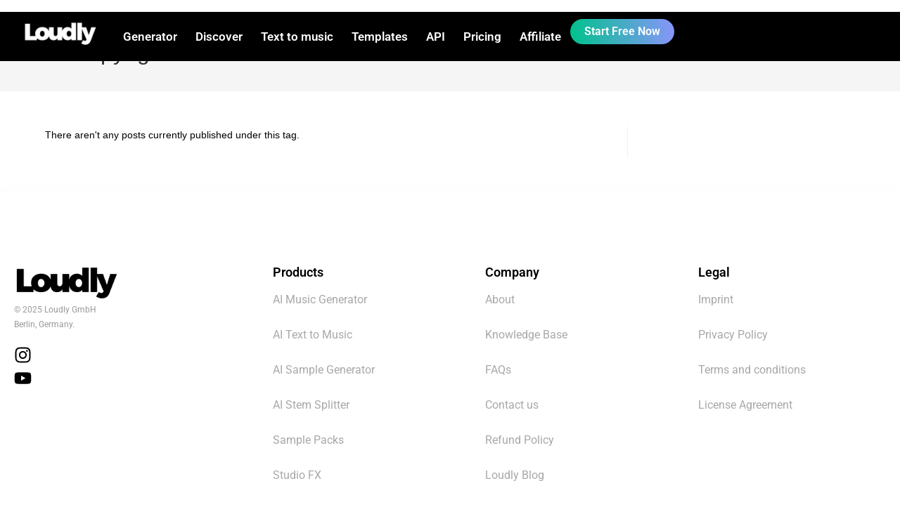

--- FILE ---
content_type: text/css
request_url: https://www.loudly.com/wp-content/uploads/elementor/css/post-3209.css?ver=1768822180
body_size: 470
content:
.elementor-kit-3209{--e-global-color-primary:#000000;--e-global-color-secondary:#FFFFFF;--e-global-color-text:#555555;--e-global-color-accent:#FFFFFF;--e-global-color-7d1fcb1:#8895FA;--e-global-color-fad335f:#00F8C4;--e-global-color-ebaad67:#F2F2F4;--e-global-color-f0c55ea:#0C0C0C;--e-global-color-c4579a7:#A8A8A8;--e-global-color-78e7925:#00FFE8;--e-global-color-eb41610:#D1FF52;--e-global-color-2cd593e:#7D50FF;--e-global-typography-primary-font-family:"DrukWide";--e-global-typography-primary-font-size:50px;--e-global-typography-primary-font-weight:500;--e-global-typography-primary-line-height:1.2em;--e-global-typography-secondary-font-family:"DrukWide";--e-global-typography-secondary-font-size:40px;--e-global-typography-secondary-font-weight:500;--e-global-typography-secondary-line-height:1.2em;--e-global-typography-text-font-family:"Roboto";--e-global-typography-text-font-size:18px;--e-global-typography-text-font-weight:500;--e-global-typography-accent-font-family:"Roboto";--e-global-typography-accent-font-size:18px;--e-global-typography-accent-font-weight:700;--e-global-typography-3258aeb-font-family:"Futura";--e-global-typography-3258aeb-font-size:51px;--e-global-typography-3258aeb-font-weight:900;--e-global-typography-33549bd-font-family:"Futura";--e-global-typography-33549bd-font-size:20px;--e-global-typography-33549bd-font-weight:500;--e-global-typography-247b6e5-font-family:"Roboto";--e-global-typography-247b6e5-font-size:18px;--e-global-typography-247b6e5-font-weight:400;}.elementor-kit-3209 e-page-transition{background-color:#FFBC7D;}.elementor-section.elementor-section-boxed > .elementor-container{max-width:1140px;}.e-con{--container-max-width:1140px;}.elementor-widget:not(:last-child){margin-block-end:20px;}.elementor-element{--widgets-spacing:20px 20px;--widgets-spacing-row:20px;--widgets-spacing-column:20px;}{}h1.entry-title{display:var(--page-title-display);}@media(max-width:1024px){.elementor-kit-3209{--e-global-typography-primary-font-size:45px;--e-global-typography-secondary-font-size:30px;--e-global-typography-text-font-size:18px;--e-global-typography-accent-font-size:18px;--e-global-typography-3258aeb-font-size:40px;--e-global-typography-33549bd-font-size:20px;--e-global-typography-247b6e5-font-size:18px;}.elementor-section.elementor-section-boxed > .elementor-container{max-width:1024px;}.e-con{--container-max-width:1024px;}}@media(max-width:767px){.elementor-kit-3209{--e-global-typography-primary-font-size:35px;--e-global-typography-secondary-font-size:30px;--e-global-typography-text-font-size:18px;--e-global-typography-accent-font-size:18px;--e-global-typography-3258aeb-font-size:40px;--e-global-typography-3258aeb-line-height:1.2em;--e-global-typography-33549bd-font-size:18px;--e-global-typography-247b6e5-font-size:18px;}.elementor-section.elementor-section-boxed > .elementor-container{max-width:767px;}.e-con{--container-max-width:767px;}}/* Start Custom Fonts CSS */@font-face {
	font-family: 'DrukWide';
	font-style: normal;
	font-weight: normal;
	font-display: auto;
	src: url('/wp-content/uploads/2021/01/Druk-WideMedium.woff') format('woff');
}
/* End Custom Fonts CSS */
/* Start Custom Fonts CSS */@font-face {
	font-family: 'Roboto';
	font-style: normal;
	font-weight: normal;
	font-display: auto;
	src: url('/wp-content/uploads/2025/05/Roboto-Regular.ttf') format('truetype');
}
@font-face {
	font-family: 'Roboto';
	font-style: normal;
	font-weight: 500;
	font-display: auto;
	src: url('/wp-content/uploads/2025/05/Roboto-Medium.ttf') format('truetype');
}
@font-face {
	font-family: 'Roboto';
	font-style: normal;
	font-weight: 700;
	font-display: auto;
	src: url('/wp-content/uploads/2025/05/Roboto-SemiBold.ttf') format('truetype');
}
@font-face {
	font-family: 'Roboto';
	font-style: normal;
	font-weight: 800;
	font-display: auto;
	src: url('/wp-content/uploads/2025/05/Roboto-Bold.ttf') format('truetype');
}
@font-face {
	font-family: 'Roboto';
	font-style: normal;
	font-weight: 900;
	font-display: auto;
	src: url('/wp-content/uploads/2025/05/Roboto-Black.ttf') format('truetype');
}
/* End Custom Fonts CSS */
/* Start Custom Fonts CSS */@font-face {
	font-family: 'Futura';
	font-style: normal;
	font-weight: normal;
	font-display: auto;
	src: url('/wp-content/uploads/2025/05/futur.ttf') format('truetype');
}
@font-face {
	font-family: 'Futura';
	font-style: normal;
	font-weight: 500;
	font-display: auto;
	src: url('/wp-content/uploads/2025/05/futura-medium-bt.ttf') format('truetype');
}
@font-face {
	font-family: 'Futura';
	font-style: normal;
	font-weight: 900;
	font-display: auto;
	src: url('/wp-content/uploads/2025/05/Futura-Heavy-font.ttf') format('truetype');
}
/* End Custom Fonts CSS */

--- FILE ---
content_type: text/css
request_url: https://www.loudly.com/wp-content/uploads/elementor/css/post-3239.css?ver=1768822180
body_size: 855
content:
.elementor-3239 .elementor-element.elementor-element-a2e1ddf{--display:flex;--position:fixed;--min-height:0px;--flex-direction:row;--container-widget-width:initial;--container-widget-height:100%;--container-widget-flex-grow:1;--container-widget-align-self:stretch;--flex-wrap-mobile:wrap;--border-radius:0px 0px 0px 0px;--margin-top:0px;--margin-bottom:0px;--margin-left:0px;--margin-right:0px;--padding-top:0px;--padding-bottom:0px;--padding-left:20px;--padding-right:20px;}.elementor-3239 .elementor-element.elementor-element-a2e1ddf:not(.elementor-motion-effects-element-type-background), .elementor-3239 .elementor-element.elementor-element-a2e1ddf > .elementor-motion-effects-container > .elementor-motion-effects-layer{background-color:var( --e-global-color-primary );}.elementor-3239 .elementor-element.elementor-element-ca85b5a{--display:flex;--min-height:0px;--justify-content:center;}.elementor-widget-image .widget-image-caption{color:var( --e-global-color-text );}.elementor-3239 .elementor-element.elementor-element-0f514da{text-align:start;}.elementor-3239 .elementor-element.elementor-element-0f514da img{width:145px;}.elementor-3239 .elementor-element.elementor-element-90d6bf9{--display:flex;--flex-direction:row;--container-widget-width:calc( ( 1 - var( --container-widget-flex-grow ) ) * 100% );--container-widget-height:100%;--container-widget-flex-grow:1;--container-widget-align-self:stretch;--flex-wrap-mobile:wrap;--justify-content:flex-end;--align-items:center;}.elementor-widget-icon.elementor-view-stacked .elementor-icon{background-color:var( --e-global-color-primary );}.elementor-widget-icon.elementor-view-framed .elementor-icon, .elementor-widget-icon.elementor-view-default .elementor-icon{color:var( --e-global-color-primary );border-color:var( --e-global-color-primary );}.elementor-widget-icon.elementor-view-framed .elementor-icon, .elementor-widget-icon.elementor-view-default .elementor-icon svg{fill:var( --e-global-color-primary );}.elementor-3239 .elementor-element.elementor-element-d097e87 .elementor-icon-wrapper{text-align:center;}.elementor-3239 .elementor-element.elementor-element-d097e87.elementor-view-stacked .elementor-icon{background-color:#D6D6D6;}.elementor-3239 .elementor-element.elementor-element-d097e87.elementor-view-framed .elementor-icon, .elementor-3239 .elementor-element.elementor-element-d097e87.elementor-view-default .elementor-icon{color:#D6D6D6;border-color:#D6D6D6;}.elementor-3239 .elementor-element.elementor-element-d097e87.elementor-view-framed .elementor-icon, .elementor-3239 .elementor-element.elementor-element-d097e87.elementor-view-default .elementor-icon svg{fill:#D6D6D6;}.elementor-widget-nav-menu .elementor-nav-menu--main .elementor-item{color:var( --e-global-color-text );fill:var( --e-global-color-text );}.elementor-widget-nav-menu .elementor-nav-menu--main .elementor-item:hover,
					.elementor-widget-nav-menu .elementor-nav-menu--main .elementor-item.elementor-item-active,
					.elementor-widget-nav-menu .elementor-nav-menu--main .elementor-item.highlighted,
					.elementor-widget-nav-menu .elementor-nav-menu--main .elementor-item:focus{color:var( --e-global-color-accent );fill:var( --e-global-color-accent );}.elementor-widget-nav-menu .elementor-nav-menu--main:not(.e--pointer-framed) .elementor-item:before,
					.elementor-widget-nav-menu .elementor-nav-menu--main:not(.e--pointer-framed) .elementor-item:after{background-color:var( --e-global-color-accent );}.elementor-widget-nav-menu .e--pointer-framed .elementor-item:before,
					.elementor-widget-nav-menu .e--pointer-framed .elementor-item:after{border-color:var( --e-global-color-accent );}.elementor-widget-nav-menu{--e-nav-menu-divider-color:var( --e-global-color-text );}.elementor-3239 .elementor-element.elementor-element-0f0c332 .elementor-menu-toggle{margin:0 auto;}.elementor-3239 .elementor-element.elementor-element-0f0c332 .elementor-nav-menu .elementor-item{font-family:"Roboto", Sans-serif;font-size:17px;font-weight:700;}.elementor-3239 .elementor-element.elementor-element-0f0c332 .elementor-nav-menu--main .elementor-item{color:var( --e-global-color-secondary );fill:var( --e-global-color-secondary );padding-left:13px;padding-right:13px;padding-top:15px;padding-bottom:15px;}.elementor-3239 .elementor-element.elementor-element-0f0c332 .elementor-nav-menu--main .elementor-item:hover,
					.elementor-3239 .elementor-element.elementor-element-0f0c332 .elementor-nav-menu--main .elementor-item.elementor-item-active,
					.elementor-3239 .elementor-element.elementor-element-0f0c332 .elementor-nav-menu--main .elementor-item.highlighted,
					.elementor-3239 .elementor-element.elementor-element-0f0c332 .elementor-nav-menu--main .elementor-item:focus{color:var( --e-global-color-fad335f );fill:var( --e-global-color-fad335f );}.elementor-3239 .elementor-element.elementor-element-0f0c332 .elementor-nav-menu--main .elementor-item.elementor-item-active{color:var( --e-global-color-fad335f );}.elementor-widget-button .elementor-button{background-color:var( --e-global-color-accent );}.elementor-3239 .elementor-element.elementor-element-faac4af .elementor-button{background-color:transparent;font-family:"Roboto", Sans-serif;font-size:16px;font-weight:600;fill:var( --e-global-color-secondary );color:var( --e-global-color-secondary );background-image:linear-gradient(87deg, #00FFB9C2 0%, #8895FA 100%);border-radius:30px 30px 30px 30px;padding:10px 20px 10px 20px;}.elementor-3239 .elementor-element.elementor-element-faac4af .elementor-button:hover, .elementor-3239 .elementor-element.elementor-element-faac4af .elementor-button:focus{color:var( --e-global-color-primary );}.elementor-3239 .elementor-element.elementor-element-faac4af .elementor-button:hover svg, .elementor-3239 .elementor-element.elementor-element-faac4af .elementor-button:focus svg{fill:var( --e-global-color-primary );}.elementor-theme-builder-content-area{height:400px;}.elementor-location-header:before, .elementor-location-footer:before{content:"";display:table;clear:both;}@media(max-width:1024px){.elementor-3239 .elementor-element.elementor-element-0f514da img{width:150px;}.elementor-3239 .elementor-element.elementor-element-90d6bf9{--justify-content:flex-end;--align-items:center;--container-widget-width:calc( ( 1 - var( --container-widget-flex-grow ) ) * 100% );}.elementor-3239 .elementor-element.elementor-element-d097e87 > .elementor-widget-container{margin:0px 0px 0px 0px;}.elementor-3239 .elementor-element.elementor-element-d097e87.elementor-element{--align-self:flex-end;}.elementor-3239 .elementor-element.elementor-element-d097e87 .elementor-icon-wrapper{text-align:end;}.elementor-3239 .elementor-element.elementor-element-d097e87 .elementor-icon{font-size:30px;}.elementor-3239 .elementor-element.elementor-element-d097e87 .elementor-icon svg{height:30px;}.elementor-3239 .elementor-element.elementor-element-d097e87 .elementor-icon i, .elementor-3239 .elementor-element.elementor-element-d097e87 .elementor-icon svg{transform:rotate(0deg);}}@media(max-width:767px){.elementor-3239 .elementor-element.elementor-element-a2e1ddf{--content-width:100%;--justify-content:space-between;}.elementor-3239 .elementor-element.elementor-element-ca85b5a{--width:120px;--justify-content:center;}.elementor-3239 .elementor-element.elementor-element-0f514da img{width:120px;}.elementor-3239 .elementor-element.elementor-element-90d6bf9{--width:27%;--justify-content:center;--align-items:flex-end;--container-widget-width:calc( ( 1 - var( --container-widget-flex-grow ) ) * 100% );--margin-top:0px;--margin-bottom:0px;--margin-left:0px;--margin-right:0px;}.elementor-3239 .elementor-element.elementor-element-90d6bf9.e-con{--align-self:stretch;}.elementor-3239 .elementor-element.elementor-element-d097e87{width:100%;max-width:100%;}.elementor-3239 .elementor-element.elementor-element-d097e87 > .elementor-widget-container{margin:0px 0px -02px 0px;}.elementor-3239 .elementor-element.elementor-element-d097e87.elementor-element{--align-self:center;}.elementor-3239 .elementor-element.elementor-element-d097e87 .elementor-icon i, .elementor-3239 .elementor-element.elementor-element-d097e87 .elementor-icon svg{transform:rotate(0deg);}}@media(min-width:768px){.elementor-3239 .elementor-element.elementor-element-a2e1ddf{--content-width:100%;}.elementor-3239 .elementor-element.elementor-element-ca85b5a{--width:145px;}.elementor-3239 .elementor-element.elementor-element-90d6bf9{--width:100%;}}@media(max-width:1024px) and (min-width:768px){.elementor-3239 .elementor-element.elementor-element-ca85b5a{--width:150px;}.elementor-3239 .elementor-element.elementor-element-90d6bf9{--width:100%;}}

--- FILE ---
content_type: text/css
request_url: https://www.loudly.com/wp-content/uploads/elementor/css/post-3290.css?ver=1768822180
body_size: 1017
content:
.elementor-3290 .elementor-element.elementor-element-6339af5{--display:flex;--min-height:21px;--flex-direction:row;--container-widget-width:calc( ( 1 - var( --container-widget-flex-grow ) ) * 100% );--container-widget-height:100%;--container-widget-flex-grow:1;--container-widget-align-self:stretch;--flex-wrap-mobile:wrap;--justify-content:center;--align-items:stretch;--gap:10px 10px;--row-gap:10px;--column-gap:10px;box-shadow:0px 21px 48px 0px rgba(99,115,129,0.05);--padding-top:80px;--padding-bottom:80px;--padding-left:0px;--padding-right:0px;}.elementor-3290 .elementor-element.elementor-element-6339af5:not(.elementor-motion-effects-element-type-background), .elementor-3290 .elementor-element.elementor-element-6339af5 > .elementor-motion-effects-container > .elementor-motion-effects-layer{background-color:#FFFFFF;}.elementor-3290 .elementor-element.elementor-element-a94d3b9{--display:flex;--flex-direction:row;--container-widget-width:initial;--container-widget-height:100%;--container-widget-flex-grow:1;--container-widget-align-self:stretch;--flex-wrap-mobile:wrap;--justify-content:center;}.elementor-3290 .elementor-element.elementor-element-8e8003c{--display:flex;--gap:3px 3px;--row-gap:3px;--column-gap:3px;--margin-top:0px;--margin-bottom:0px;--margin-left:0px;--margin-right:50px;}.elementor-widget-theme-site-logo .widget-image-caption{color:var( --e-global-color-text );}.elementor-3290 .elementor-element.elementor-element-fd23958{text-align:start;}.elementor-3290 .elementor-element.elementor-element-fd23958 img{width:150px;}.elementor-widget-text-editor{color:var( --e-global-color-text );}.elementor-widget-text-editor.elementor-drop-cap-view-stacked .elementor-drop-cap{background-color:var( --e-global-color-primary );}.elementor-widget-text-editor.elementor-drop-cap-view-framed .elementor-drop-cap, .elementor-widget-text-editor.elementor-drop-cap-view-default .elementor-drop-cap{color:var( --e-global-color-primary );border-color:var( --e-global-color-primary );}.elementor-3290 .elementor-element.elementor-element-8fb6cc0{font-family:"Roboto", Sans-serif;font-size:12px;}.elementor-widget-icon.elementor-view-stacked .elementor-icon{background-color:var( --e-global-color-primary );}.elementor-widget-icon.elementor-view-framed .elementor-icon, .elementor-widget-icon.elementor-view-default .elementor-icon{color:var( --e-global-color-primary );border-color:var( --e-global-color-primary );}.elementor-widget-icon.elementor-view-framed .elementor-icon, .elementor-widget-icon.elementor-view-default .elementor-icon svg{fill:var( --e-global-color-primary );}.elementor-3290 .elementor-element.elementor-element-d37dfef .elementor-icon-wrapper{text-align:start;}.elementor-3290 .elementor-element.elementor-element-d37dfef.elementor-view-stacked .elementor-icon{background-color:var( --e-global-color-primary );}.elementor-3290 .elementor-element.elementor-element-d37dfef.elementor-view-framed .elementor-icon, .elementor-3290 .elementor-element.elementor-element-d37dfef.elementor-view-default .elementor-icon{color:var( --e-global-color-primary );border-color:var( --e-global-color-primary );}.elementor-3290 .elementor-element.elementor-element-d37dfef.elementor-view-framed .elementor-icon, .elementor-3290 .elementor-element.elementor-element-d37dfef.elementor-view-default .elementor-icon svg{fill:var( --e-global-color-primary );}.elementor-3290 .elementor-element.elementor-element-d37dfef .elementor-icon{font-size:25px;}.elementor-3290 .elementor-element.elementor-element-d37dfef .elementor-icon svg{height:25px;}.elementor-3290 .elementor-element.elementor-element-5cb400c .elementor-icon-wrapper{text-align:start;}.elementor-3290 .elementor-element.elementor-element-5cb400c.elementor-view-stacked .elementor-icon{background-color:var( --e-global-color-primary );}.elementor-3290 .elementor-element.elementor-element-5cb400c.elementor-view-framed .elementor-icon, .elementor-3290 .elementor-element.elementor-element-5cb400c.elementor-view-default .elementor-icon{color:var( --e-global-color-primary );border-color:var( --e-global-color-primary );}.elementor-3290 .elementor-element.elementor-element-5cb400c.elementor-view-framed .elementor-icon, .elementor-3290 .elementor-element.elementor-element-5cb400c.elementor-view-default .elementor-icon svg{fill:var( --e-global-color-primary );}.elementor-3290 .elementor-element.elementor-element-5cb400c .elementor-icon{font-size:25px;}.elementor-3290 .elementor-element.elementor-element-5cb400c .elementor-icon svg{height:25px;}.elementor-3290 .elementor-element.elementor-element-05d1549{--display:flex;}.elementor-widget-heading .elementor-heading-title{color:var( --e-global-color-primary );}.elementor-3290 .elementor-element.elementor-element-435b9f7 > .elementor-widget-container{margin:2px 0px 0px 15px;}.elementor-3290 .elementor-element.elementor-element-435b9f7 .elementor-heading-title{font-family:"Roboto", Sans-serif;font-size:18px;font-weight:700;color:var( --e-global-color-primary );}.elementor-widget-nav-menu .elementor-nav-menu--main .elementor-item{color:var( --e-global-color-text );fill:var( --e-global-color-text );}.elementor-widget-nav-menu .elementor-nav-menu--main .elementor-item:hover,
					.elementor-widget-nav-menu .elementor-nav-menu--main .elementor-item.elementor-item-active,
					.elementor-widget-nav-menu .elementor-nav-menu--main .elementor-item.highlighted,
					.elementor-widget-nav-menu .elementor-nav-menu--main .elementor-item:focus{color:var( --e-global-color-accent );fill:var( --e-global-color-accent );}.elementor-widget-nav-menu .elementor-nav-menu--main:not(.e--pointer-framed) .elementor-item:before,
					.elementor-widget-nav-menu .elementor-nav-menu--main:not(.e--pointer-framed) .elementor-item:after{background-color:var( --e-global-color-accent );}.elementor-widget-nav-menu .e--pointer-framed .elementor-item:before,
					.elementor-widget-nav-menu .e--pointer-framed .elementor-item:after{border-color:var( --e-global-color-accent );}.elementor-widget-nav-menu{--e-nav-menu-divider-color:var( --e-global-color-text );}.elementor-3290 .elementor-element.elementor-element-6ca7ac9 .elementor-nav-menu .elementor-item{font-family:"Roboto", Sans-serif;font-size:16px;}.elementor-3290 .elementor-element.elementor-element-6ca7ac9 .elementor-nav-menu--main .elementor-item{color:#A8A8A8;fill:#A8A8A8;padding-left:15px;padding-right:15px;padding-top:15px;padding-bottom:15px;}.elementor-3290 .elementor-element.elementor-element-6ca7ac9 .elementor-nav-menu--main .elementor-item:hover,
					.elementor-3290 .elementor-element.elementor-element-6ca7ac9 .elementor-nav-menu--main .elementor-item.elementor-item-active,
					.elementor-3290 .elementor-element.elementor-element-6ca7ac9 .elementor-nav-menu--main .elementor-item.highlighted,
					.elementor-3290 .elementor-element.elementor-element-6ca7ac9 .elementor-nav-menu--main .elementor-item:focus{color:var( --e-global-color-7d1fcb1 );fill:var( --e-global-color-7d1fcb1 );}.elementor-3290 .elementor-element.elementor-element-6ca7ac9 .elementor-nav-menu--main .elementor-item.elementor-item-active{color:var( --e-global-color-7d1fcb1 );}.elementor-3290 .elementor-element.elementor-element-936cb96{--display:flex;}.elementor-3290 .elementor-element.elementor-element-5639b83 > .elementor-widget-container{margin:2px 0px 0px 15px;}.elementor-3290 .elementor-element.elementor-element-5639b83 .elementor-heading-title{font-family:"Roboto", Sans-serif;font-size:18px;font-weight:700;color:var( --e-global-color-primary );}.elementor-3290 .elementor-element.elementor-element-f861df5 .elementor-nav-menu .elementor-item{font-family:"Roboto", Sans-serif;font-size:16px;}.elementor-3290 .elementor-element.elementor-element-f861df5 .elementor-nav-menu--main .elementor-item{color:#A8A8A8;fill:#A8A8A8;padding-left:15px;padding-right:15px;padding-top:15px;padding-bottom:15px;}.elementor-3290 .elementor-element.elementor-element-f861df5 .elementor-nav-menu--main .elementor-item:hover,
					.elementor-3290 .elementor-element.elementor-element-f861df5 .elementor-nav-menu--main .elementor-item.elementor-item-active,
					.elementor-3290 .elementor-element.elementor-element-f861df5 .elementor-nav-menu--main .elementor-item.highlighted,
					.elementor-3290 .elementor-element.elementor-element-f861df5 .elementor-nav-menu--main .elementor-item:focus{color:var( --e-global-color-7d1fcb1 );fill:var( --e-global-color-7d1fcb1 );}.elementor-3290 .elementor-element.elementor-element-f861df5 .elementor-nav-menu--main .elementor-item.elementor-item-active{color:var( --e-global-color-7d1fcb1 );}.elementor-3290 .elementor-element.elementor-element-7bed40c{--display:flex;}.elementor-3290 .elementor-element.elementor-element-d0d14d9 > .elementor-widget-container{margin:2px 0px 0px 15px;}.elementor-3290 .elementor-element.elementor-element-d0d14d9 .elementor-heading-title{font-family:"Roboto", Sans-serif;font-size:18px;font-weight:700;color:var( --e-global-color-primary );}.elementor-3290 .elementor-element.elementor-element-30b9617 .elementor-nav-menu .elementor-item{font-family:"Roboto", Sans-serif;font-size:16px;}.elementor-3290 .elementor-element.elementor-element-30b9617 .elementor-nav-menu--main .elementor-item{color:#A8A8A8;fill:#A8A8A8;padding-left:15px;padding-right:15px;padding-top:15px;padding-bottom:15px;}.elementor-3290 .elementor-element.elementor-element-30b9617 .elementor-nav-menu--main .elementor-item:hover,
					.elementor-3290 .elementor-element.elementor-element-30b9617 .elementor-nav-menu--main .elementor-item.elementor-item-active,
					.elementor-3290 .elementor-element.elementor-element-30b9617 .elementor-nav-menu--main .elementor-item.highlighted,
					.elementor-3290 .elementor-element.elementor-element-30b9617 .elementor-nav-menu--main .elementor-item:focus{color:var( --e-global-color-7d1fcb1 );fill:var( --e-global-color-7d1fcb1 );}.elementor-3290 .elementor-element.elementor-element-30b9617 .elementor-nav-menu--main .elementor-item.elementor-item-active{color:var( --e-global-color-7d1fcb1 );}.elementor-theme-builder-content-area{height:400px;}.elementor-location-header:before, .elementor-location-footer:before{content:"";display:table;clear:both;}@media(max-width:1024px){.elementor-3290 .elementor-element.elementor-element-6339af5{--min-height:495px;--padding-top:50px;--padding-bottom:0px;--padding-left:0px;--padding-right:0px;}.elementor-3290 .elementor-element.elementor-element-a94d3b9{--flex-direction:row;--container-widget-width:initial;--container-widget-height:100%;--container-widget-flex-grow:1;--container-widget-align-self:stretch;--flex-wrap-mobile:wrap;--flex-wrap:wrap;}.elementor-3290 .elementor-element.elementor-element-8e8003c{--margin-top:0px;--margin-bottom:0px;--margin-left:15px;--margin-right:0px;}.elementor-3290 .elementor-element.elementor-element-fd23958{text-align:start;}.elementor-3290 .elementor-element.elementor-element-fd23958 img{width:170px;}}@media(max-width:767px){.elementor-3290 .elementor-element.elementor-element-6339af5{--padding-top:50px;--padding-bottom:0px;--padding-left:0px;--padding-right:0px;}.elementor-3290 .elementor-element.elementor-element-8e8003c{--margin-top:0px;--margin-bottom:0px;--margin-left:15px;--margin-right:0px;}.elementor-3290 .elementor-element.elementor-element-fd23958 img{width:150px;}.elementor-3290 .elementor-element.elementor-element-435b9f7{text-align:start;}.elementor-3290 .elementor-element.elementor-element-5639b83{text-align:start;}.elementor-3290 .elementor-element.elementor-element-d0d14d9{text-align:start;}}@media(min-width:768px){.elementor-3290 .elementor-element.elementor-element-6339af5{--content-width:1400px;}.elementor-3290 .elementor-element.elementor-element-a94d3b9{--width:100%;}.elementor-3290 .elementor-element.elementor-element-8e8003c{--width:25%;}.elementor-3290 .elementor-element.elementor-element-05d1549{--width:25%;}.elementor-3290 .elementor-element.elementor-element-936cb96{--width:25%;}.elementor-3290 .elementor-element.elementor-element-7bed40c{--width:25%;}}@media(max-width:1024px) and (min-width:768px){.elementor-3290 .elementor-element.elementor-element-a94d3b9{--width:100%;}.elementor-3290 .elementor-element.elementor-element-8e8003c{--width:23%;}.elementor-3290 .elementor-element.elementor-element-05d1549{--width:25%;}.elementor-3290 .elementor-element.elementor-element-936cb96{--width:21%;}.elementor-3290 .elementor-element.elementor-element-7bed40c{--width:20%;}}

--- FILE ---
content_type: text/css
request_url: https://www.loudly.com/wp-content/uploads/elementor/css/post-3286.css?ver=1768822176
body_size: 1007
content:
.elementor-3286 .elementor-element.elementor-element-a5bd257{--display:flex;--min-height:0px;--flex-direction:row;--container-widget-width:initial;--container-widget-height:100%;--container-widget-flex-grow:1;--container-widget-align-self:stretch;--flex-wrap-mobile:wrap;--margin-top:0px;--margin-bottom:0px;--margin-left:0px;--margin-right:0px;--padding-top:0px;--padding-bottom:0px;--padding-left:20px;--padding-right:20px;}.elementor-3286 .elementor-element.elementor-element-a5bd257:not(.elementor-motion-effects-element-type-background), .elementor-3286 .elementor-element.elementor-element-a5bd257 > .elementor-motion-effects-container > .elementor-motion-effects-layer{background-color:var( --e-global-color-primary );}.elementor-3286 .elementor-element.elementor-element-2a70b8a{--display:flex;--min-height:0px;--justify-content:flex-end;}.elementor-widget-image .widget-image-caption{color:var( --e-global-color-text );}.elementor-3286 .elementor-element.elementor-element-59bed7b{--display:flex;--flex-direction:row;--container-widget-width:calc( ( 1 - var( --container-widget-flex-grow ) ) * 100% );--container-widget-height:100%;--container-widget-flex-grow:1;--container-widget-align-self:stretch;--flex-wrap-mobile:wrap;--justify-content:flex-end;--align-items:center;}.elementor-widget-icon.elementor-view-stacked .elementor-icon{background-color:var( --e-global-color-primary );}.elementor-widget-icon.elementor-view-framed .elementor-icon, .elementor-widget-icon.elementor-view-default .elementor-icon{color:var( --e-global-color-primary );border-color:var( --e-global-color-primary );}.elementor-widget-icon.elementor-view-framed .elementor-icon, .elementor-widget-icon.elementor-view-default .elementor-icon svg{fill:var( --e-global-color-primary );}.elementor-3286 .elementor-element.elementor-element-a9bc276 .elementor-icon-wrapper{text-align:center;}.elementor-3286 .elementor-element.elementor-element-a9bc276.elementor-view-stacked .elementor-icon{background-color:#D6D6D6;}.elementor-3286 .elementor-element.elementor-element-a9bc276.elementor-view-framed .elementor-icon, .elementor-3286 .elementor-element.elementor-element-a9bc276.elementor-view-default .elementor-icon{color:#D6D6D6;border-color:#D6D6D6;}.elementor-3286 .elementor-element.elementor-element-a9bc276.elementor-view-framed .elementor-icon, .elementor-3286 .elementor-element.elementor-element-a9bc276.elementor-view-default .elementor-icon svg{fill:#D6D6D6;}.elementor-3286 .elementor-element.elementor-element-d3473fc{--display:flex;}.elementor-3286 .elementor-element.elementor-element-1ba09d4{--display:flex;}.elementor-3286 .elementor-element.elementor-element-31b1186{--display:flex;--margin-top:0px;--margin-bottom:0px;--margin-left:0px;--margin-right:0px;}.elementor-widget-heading .elementor-heading-title{color:var( --e-global-color-primary );}.elementor-3286 .elementor-element.elementor-element-f3a193a .elementor-heading-title{font-family:"Roboto", Sans-serif;font-size:20px;font-weight:700;line-height:1.5em;color:var( --e-global-color-secondary );}.elementor-3286 .elementor-element.elementor-element-960b625{--display:flex;--margin-top:-20px;--margin-bottom:0px;--margin-left:0px;--margin-right:0px;}.elementor-3286 .elementor-element.elementor-element-ce67cc0 .elementor-heading-title{font-family:"Roboto", Sans-serif;font-size:20px;font-weight:700;line-height:1.5em;color:var( --e-global-color-secondary );}.elementor-3286 .elementor-element.elementor-element-4eefb78{--display:flex;--margin-top:-20px;--margin-bottom:0px;--margin-left:0px;--margin-right:0px;}.elementor-3286 .elementor-element.elementor-element-7c2790f .elementor-heading-title{font-family:"Roboto", Sans-serif;font-size:20px;font-weight:700;line-height:1.5em;color:var( --e-global-color-secondary );}.elementor-3286 .elementor-element.elementor-element-70540d1{--display:flex;--margin-top:-20px;--margin-bottom:0px;--margin-left:0px;--margin-right:0px;}.elementor-3286 .elementor-element.elementor-element-78abdf4 .elementor-heading-title{font-family:"Roboto", Sans-serif;font-size:20px;font-weight:700;line-height:1.5em;color:var( --e-global-color-secondary );}.elementor-3286 .elementor-element.elementor-element-9b98541{--display:flex;--margin-top:-20px;--margin-bottom:0px;--margin-left:0px;--margin-right:0px;}.elementor-3286 .elementor-element.elementor-element-87dc76a .elementor-heading-title{font-family:"Roboto", Sans-serif;font-size:20px;font-weight:700;line-height:1.5em;color:var( --e-global-color-secondary );}.elementor-3286 .elementor-element.elementor-element-f53dbf9{--display:flex;--margin-top:-20px;--margin-bottom:0px;--margin-left:0px;--margin-right:0px;}.elementor-3286 .elementor-element.elementor-element-3f0cb2d .elementor-heading-title{font-family:"Roboto", Sans-serif;font-size:20px;font-weight:700;line-height:1.5em;color:var( --e-global-color-secondary );}.elementor-3286 .elementor-element.elementor-element-fcf06df{--display:flex;--margin-top:-20px;--margin-bottom:0px;--margin-left:0px;--margin-right:0px;}.elementor-3286 .elementor-element.elementor-element-482bb50 .elementor-heading-title{font-family:"Roboto", Sans-serif;font-size:20px;font-weight:700;line-height:1.5em;color:var( --e-global-color-secondary );}.elementor-widget-button .elementor-button{background-color:var( --e-global-color-accent );}.elementor-3286 .elementor-element.elementor-element-4272a86 .elementor-button{background-color:#00FFB9E3;font-family:"Roboto", Sans-serif;font-size:15px;font-weight:700;line-height:1.7em;fill:var( --e-global-color-secondary );color:var( --e-global-color-secondary );border-radius:30px 30px 30px 30px;padding:6px 20px 6px 20px;}.elementor-3286 .elementor-element.elementor-element-4272a86 > .elementor-widget-container{margin:0px 0px 0px 0px;}.elementor-3286 .elementor-element.elementor-element-4272a86.elementor-element{--align-self:flex-start;}.elementor-3286 .elementor-element.elementor-element-4272a86 .elementor-button:hover, .elementor-3286 .elementor-element.elementor-element-4272a86 .elementor-button:focus{color:var( --e-global-color-secondary );}.elementor-3286 .elementor-element.elementor-element-4272a86 .elementor-button:hover svg, .elementor-3286 .elementor-element.elementor-element-4272a86 .elementor-button:focus svg{fill:var( --e-global-color-secondary );}#elementor-popup-modal-3286 .dialog-widget-content{background-color:var( --e-global-color-primary );box-shadow:2px 8px 23px 3px rgba(0,0,0,0.2);}#elementor-popup-modal-3286 .dialog-message{width:100vw;height:100vh;align-items:flex-start;}#elementor-popup-modal-3286{justify-content:center;align-items:center;}#elementor-popup-modal-3286 .dialog-close-button{display:flex;}#elementor-popup-modal-3286 .dialog-close-button i{color:var( --e-global-color-secondary );}#elementor-popup-modal-3286 .dialog-close-button svg{fill:var( --e-global-color-secondary );}@media(max-width:1024px){.elementor-3286 .elementor-element.elementor-element-ca9501b img{width:150px;}.elementor-3286 .elementor-element.elementor-element-59bed7b{--justify-content:flex-end;--align-items:center;--container-widget-width:calc( ( 1 - var( --container-widget-flex-grow ) ) * 100% );}.elementor-3286 .elementor-element.elementor-element-a9bc276 > .elementor-widget-container{margin:0px 0px 0px 0px;}.elementor-3286 .elementor-element.elementor-element-a9bc276.elementor-element{--align-self:flex-end;}.elementor-3286 .elementor-element.elementor-element-a9bc276 .elementor-icon-wrapper{text-align:end;}.elementor-3286 .elementor-element.elementor-element-a9bc276 .elementor-icon{font-size:30px;}.elementor-3286 .elementor-element.elementor-element-a9bc276 .elementor-icon svg{height:30px;}.elementor-3286 .elementor-element.elementor-element-a9bc276 .elementor-icon i, .elementor-3286 .elementor-element.elementor-element-a9bc276 .elementor-icon svg{transform:rotate(0deg);}.elementor-3286 .elementor-element.elementor-element-d3473fc{--margin-top:50px;--margin-bottom:0px;--margin-left:0px;--margin-right:0px;}.elementor-3286 .elementor-element.elementor-element-1ba09d4{--margin-top:0px;--margin-bottom:0px;--margin-left:0px;--margin-right:0px;}.elementor-3286 .elementor-element.elementor-element-1ba09d4.e-con{--align-self:center;}.elementor-3286 .elementor-element.elementor-element-f3a193a > .elementor-widget-container{margin:-10px 0px 0px 0px;}.elementor-3286 .elementor-element.elementor-element-f3a193a .elementor-heading-title{font-size:25px;}.elementor-3286 .elementor-element.elementor-element-ce67cc0 > .elementor-widget-container{margin:-10px 0px 0px 0px;}.elementor-3286 .elementor-element.elementor-element-ce67cc0 .elementor-heading-title{font-size:25px;}.elementor-3286 .elementor-element.elementor-element-7c2790f > .elementor-widget-container{margin:-10px 0px 0px 0px;}.elementor-3286 .elementor-element.elementor-element-7c2790f .elementor-heading-title{font-size:25px;}.elementor-3286 .elementor-element.elementor-element-78abdf4 > .elementor-widget-container{margin:-10px 0px 0px 0px;}.elementor-3286 .elementor-element.elementor-element-78abdf4 .elementor-heading-title{font-size:25px;}.elementor-3286 .elementor-element.elementor-element-87dc76a > .elementor-widget-container{margin:-10px 0px 0px 0px;}.elementor-3286 .elementor-element.elementor-element-87dc76a .elementor-heading-title{font-size:25px;}.elementor-3286 .elementor-element.elementor-element-3f0cb2d > .elementor-widget-container{margin:-10px 0px 0px 0px;}.elementor-3286 .elementor-element.elementor-element-3f0cb2d .elementor-heading-title{font-size:25px;}.elementor-3286 .elementor-element.elementor-element-482bb50 > .elementor-widget-container{margin:-10px 0px 0px 0px;}.elementor-3286 .elementor-element.elementor-element-482bb50 .elementor-heading-title{font-size:25px;}.elementor-3286 .elementor-element.elementor-element-4272a86 > .elementor-widget-container{margin:0px 0px 0px 0px;}.elementor-3286 .elementor-element.elementor-element-4272a86.elementor-element{--align-self:flex-start;}.elementor-3286 .elementor-element.elementor-element-4272a86 .elementor-button{padding:8px 25px 8px 25px;}#elementor-popup-modal-3286 .dialog-close-button{top:10px;font-size:40px;}body:not(.rtl) #elementor-popup-modal-3286 .dialog-close-button{right:25px;}body.rtl #elementor-popup-modal-3286 .dialog-close-button{left:25px;}}@media(min-width:768px){.elementor-3286 .elementor-element.elementor-element-a5bd257{--content-width:100%;}.elementor-3286 .elementor-element.elementor-element-2a70b8a{--width:150px;}.elementor-3286 .elementor-element.elementor-element-59bed7b{--width:100%;}}@media(max-width:1024px) and (min-width:768px){.elementor-3286 .elementor-element.elementor-element-2a70b8a{--width:150px;}.elementor-3286 .elementor-element.elementor-element-59bed7b{--width:100%;}.elementor-3286 .elementor-element.elementor-element-d3473fc{--content-width:100%;}.elementor-3286 .elementor-element.elementor-element-1ba09d4{--width:95%;}}@media(max-width:767px){.elementor-3286 .elementor-element.elementor-element-2a70b8a{--width:120px;--justify-content:center;}.elementor-3286 .elementor-element.elementor-element-ca9501b img{width:120px;}.elementor-3286 .elementor-element.elementor-element-59bed7b{--width:65%;--justify-content:center;--align-items:flex-end;--container-widget-width:calc( ( 1 - var( --container-widget-flex-grow ) ) * 100% );--margin-top:0px;--margin-bottom:0px;--margin-left:0px;--margin-right:0px;}.elementor-3286 .elementor-element.elementor-element-59bed7b.e-con{--align-self:stretch;}.elementor-3286 .elementor-element.elementor-element-a9bc276{width:100%;max-width:100%;}.elementor-3286 .elementor-element.elementor-element-a9bc276 > .elementor-widget-container{margin:0px 0px -02px 0px;}.elementor-3286 .elementor-element.elementor-element-a9bc276.elementor-element{--align-self:flex-end;}.elementor-3286 .elementor-element.elementor-element-a9bc276 .elementor-icon i, .elementor-3286 .elementor-element.elementor-element-a9bc276 .elementor-icon svg{transform:rotate(0deg);}.elementor-3286 .elementor-element.elementor-element-d3473fc{--content-width:100%;--min-height:100vh;}.elementor-3286 .elementor-element.elementor-element-1ba09d4{--width:95%;--min-height:55vh;--margin-top:0px;--margin-bottom:0px;--margin-left:0px;--margin-right:0px;}.elementor-3286 .elementor-element.elementor-element-1ba09d4.e-con{--align-self:center;}.elementor-3286 .elementor-element.elementor-element-4272a86 .elementor-button{font-size:16px;padding:8px 25px 8px 25px;}}

--- FILE ---
content_type: application/javascript; charset=utf-8
request_url: https://cs.iubenda.com/cookie-solution/confs/js/97095809.js
body_size: -203
content:
_iub.csRC = { consApiKey: 'wVNP0S2ouTeUVHKECnOLYRBTr9QQ16qg', consentDatabasePublicKey: 'PeFXycQx42j6GTQyU6OQZ1cKDiHm8swI', showBranding: false, publicId: '997274ab-6db6-11ee-8bfc-5ad8d8c564c0', floatingGroup: false };
_iub.csEnabled = true;
_iub.csPurposes = [5,1,4,7,3];
_iub.cpUpd = 1746000720;
_iub.csT = 2.0;
_iub.googleConsentModeV2 = true;
_iub.totalNumberOfProviders = 11;


--- FILE ---
content_type: text/plain; charset=utf-8
request_url: https://events.getsitectrl.com/api/v1/events
body_size: 558
content:
{"id":"66f6459060b4c887","user_id":"66f6459060fd0aa6","time":1768873673090,"token":"1768873673.949563f7ba46cf662c6827a570e788fa.7f368f992d0748767c0077bf0e271deb","geo":{"ip":"3.128.201.100","geopath":"147015:147763:220321:","geoname_id":4509177,"longitude":-83.0061,"latitude":39.9625,"postal_code":"43215","city":"Columbus","region":"Ohio","state_code":"OH","country":"United States","country_code":"US","timezone":"America/New_York"},"ua":{"platform":"Desktop","os":"Mac OS","os_family":"Mac OS X","os_version":"10.15.7","browser":"Other","browser_family":"ClaudeBot","browser_version":"1.0","device":"Spider","device_brand":"Spider","device_model":"Desktop"},"utm":{}}